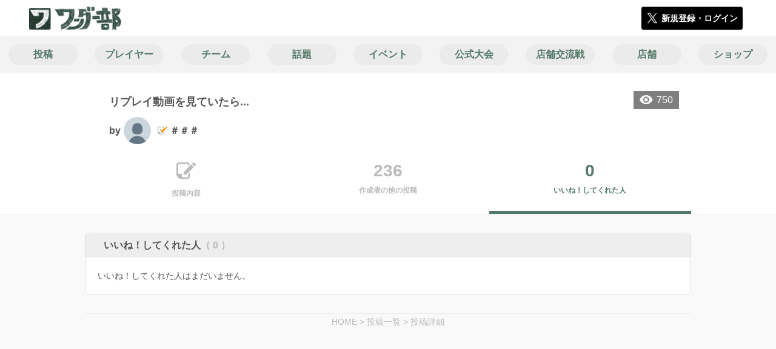

--- FILE ---
content_type: text/html; charset=utf-8
request_url: https://wonder-club.jp/posts/177607/stars
body_size: 5753
content:
<!DOCTYPE html><html><head><link rel="stylesheet" media="all" href="/production/assets/vendor/normalize.css/normalize.min.css" /><link rel="stylesheet" media="all" href="/production/assets/vendor/font-awesome/css/font-awesome.min.css" /><link rel="stylesheet" media="all" href="/production/assets/vendor/c3/c3.css" /><link rel="stylesheet" media="screen" href="/production/assets/application.2bf3eae5b7249fefd810.css" /><style>body {
    font-family: "Hiragino Kaku Gothic ProN", "Meiryo", "メイリオ", sans-serif;
}</style><meta name="csrf-param" content="authenticity_token" />
<meta name="csrf-token" content="HQ1RuduVMqxQimhk0pNZnlaNGERzfE5BJoqthYP+U1D/ADIUrbBolOoXyxG7i9tCHfuV7tsptSiA/sTL8pgxVQ==" /><link rel="shortcut icon" type="image/x-icon" href="https://d3r48p4ajaoh51.cloudfront.net/production/uploads/theme/favicon/10/26086f9c-fd4e-4946-bb7d-ee6fb733928a.ico" /><link rel="apple-touch-icon" type="image/png" href="https://d3r48p4ajaoh51.cloudfront.net/production/uploads/theme/apple_touch_icon/10/c335652d-e716-42aa-bc7d-96569862451e.png" /><meta charset="UTF-8">
<title>ワンダーランドウォーズのコミュニティ|ワンダー部</title>
<meta name="description" content="ワンダーランドウォーズのコミュニティ「ワンダー部」で気の合うユーザーやチームの情報を集めよう！イベントや掲示板で交流して盛り上がろう！">
<link rel="canonical" href="https://wonder-club.jp/posts/177607/stars">
<meta name="twitter:card" content="summary_large_image">
<meta name="twitter:title" content="ワンダーランドウォーズのコミュニティ|ワンダー部">
<meta name="twitter:description" content="ワンダーランドウォーズのコミュニティ「ワンダー部」で気の合うユーザーやチームの情報を集めよう！イベントや掲示板で交流して盛り上がろう！">
<meta name="twitter:image" content="https://d3r48p4ajaoh51.cloudfront.net/production/uploads/theme/capture/10/c1aacc9e-ead3-4434-8e04-8cd023ffc977.jpg">
<meta name="twitter:image:width" content="100">
<meta name="twitter:image:height" content="100">
<meta property="og:type" content="website">
<meta property="og:url" content="https://wonder-club.jp/posts/177607/stars">
<meta property="og:site_name" content="ワンダー部">
<meta property="og:title" content="ワンダーランドウォーズのコミュニティ|ワンダー部">
<meta property="og:description" content="ワンダーランドウォーズのコミュニティ「ワンダー部」で気の合うユーザーやチームの情報を集めよう！イベントや掲示板で交流して盛り上がろう！">
<meta property="og:image" content="https://d3r48p4ajaoh51.cloudfront.net/production/uploads/theme/capture/10/c1aacc9e-ead3-4434-8e04-8cd023ffc977.jpg">
<meta property="og:locale" content="ja_JP">
<meta name="author" content="https://www.segafave.co.jp"><meta content="width=device-width, maximum-scale=1, user-scalable=0" name="viewport" /><style>button:not(.button-none),
[type="button"]:not(.button-none),
[type="reset"]:not(.button-none),
input[type="submit"]:not(.button-none),
.button:not(.button-none) {
  background-color: #547969;
  border-color: #547969;
}.color, a.color, .ckeditor a {
  color: #547969;
}
.fa.active, .active > .fa:not(.white), .fa:not(.white):not(.without-hover):hover {
  color: #547969;
}
.accordions .accordion.opened .accordion_title:after {
  border-color: #547969;
}
.status_labels .status {
  color: #547969;
  border-color: #547969;
}
.notification_popup {
  background-color: #547969;
}
.notification_popup:before {
  border-bottom-color: #547969;
}
.tabs .tabs_inner .tab.active {
  color: #547969;
}
.tabs .tabs_inner .tab.active:after {
  background-color: #547969;
}
.active .tabicon svg g path,
.active .tabicon svg g polygon {
  color: #547969;
  fill: #547969;
}
.global_nav .global_nav--link:hover .global_nav--link--inner { background-color: #547969; }
.local_nav--link.active       { color: #547969; }
.local_nav--link.active:after { border-bottom-color: #547969; }
.local_nav--link.active .local_nav--link_star       { background-color: #547969; }
.local_nav--link.active .local_nav--link_star:after { border-top-color: #547969; }
.bordered_label {
  border-color: rgba(84, 121, 105, 0.5);
  color: rgba(84, 121, 105, 0.5);
}
.bordered_label.active {
  border-color: rgba(84, 121, 105, 1.0);
  color: rgba(84, 121, 105, 1.0);
}
.ribbon:before, .ribbon.large:before {
  border-left-color: #547969;
  border-top-color: #547969;
}
.ribbon:after, .ribbon.large:after {
  border-right-color: #547969;
  border-bottom-color: #547969;
  -webkit-filter: brightness(0.8);
  filter: brightness(0.8);
}
.ribbon_recruit .text {
  background-color: #547969;
}
.border-shadow-color {
  box-shadow: 0 0 0 3px #547969;
}
.border-shadow.border-shadow-color {
  box-shadow: 0 0 0 3px #547969, 0 0 0 6px #FFFFFF;
}
.special_name > div {
  background: #547969;
}
.floating_button {
  background: #547969;
}
.detail_container .detail_main .detail_cooperation_table .sub_text a {
  color: #547969;
}
.stepper--step.active:before {
  background: #547969;
}
.stepper--step.active .stepper--step--button {
  border-color: #547969;
  background: #547969;
}
.stepper--step.active .stepper--step--button.is-inverted span {
  color: #547969 !important;
}
.summarized_posts .summary_title .icon {
  background-color: #547969;
}
.categorized_answers .category_title .icon {
  background-color: #547969;
}</style><script async="" src="https://www.googletagmanager.com/gtag/js?id=UA-85200140-9"></script><script>window.dataLayer = window.dataLayer || [];
function gtag(){dataLayer.push(arguments);}
gtag('js', new Date());
gtag('config', 'UA-85200140-9');</script></head><body class="posts-stars " style=" "><div id="wrapper"><div id="header"><div class="header_container"><div class="header_inner"><a class="logo" href="/"><img alt="ワンダー部" src="https://d3r48p4ajaoh51.cloudfront.net/production/uploads/theme/logo/10/d17f723f-4f1f-4ab2-9a78-2319c8a8829e.png" /></a><div class="h1_text"> </div><div class="nav_icons"><div class="button_container"><a class="button small blue" data-modal="#login"><span class="icon icon-twitter"></span><span>新規登録・ログイン</span></a></div></div></div></div></div><div id="contents"><div class="global_nav"><div class="global_nav--inner"><a class="color global_nav--link" href="/posts"><div class="global_nav--link--inner">投稿</div></a><a class="color global_nav--link" href="/users"><div class="global_nav--link--inner">プレイヤー</div></a><a class="color global_nav--link" href="/teams"><div class="global_nav--link--inner">チーム</div></a><a class="color global_nav--link" href="/twitter_widgets"><div class="global_nav--link--inner">話題</div></a><a class="color global_nav--link" href="/events"><div class="global_nav--link--inner">イベント</div></a><a class="color global_nav--link" href="/official_events"><div class="global_nav--link--inner">公式大会</div></a><a class="color global_nav--link" href="/shop_matches"><div class="global_nav--link--inner">店舗交流戦</div></a><a class="color global_nav--link" href="/shops"><div class="global_nav--link--inner">店舗</div></a><a class="color global_nav--link" href="/wlw_items"><div class="global_nav--link--inner">ショップ</div></a></div></div><div class="local_contents"><div class="portrait"><div class="portrait--inner"><div class="pageview">750</div><h1 class="portrait--name"><span>リプレイ動画を見ていたら...</span></h1><a class="detail_author" href="/users/230254"><span>by</span><div class="model_icon small" style=""><img class="circle-clip border-shadow " alt="＃＃＃" style="" src="https://d3r48p4ajaoh51.cloudfront.net/production/uploads/user/image/230254/ad84f1a3-1481-428e-8cf0-4b9af84ea183.jpg" /></div><span class="with-flags"><div class="master_flags" data-crossfade="1500"><div class="master_flag post"></div></div><span>＃＃＃</span></span></a></div></div><div class="local_nav"><div class="local_nav--inner"><a class="local_nav--link" href="/posts/177607"><div class="tabicon"><div class="tabicon--svg"><?xml version="1.0" encoding="UTF-8" standalone="no"?>
<svg width="46px" height="40px" viewBox="0 0 46 40" version="1.1" xmlns="http://www.w3.org/2000/svg" xmlns:xlink="http://www.w3.org/1999/xlink">
    <!-- Generator: Sketch 41.1 (35376) - http://www.bohemiancoding.com/sketch -->
    <title>Combined Shape</title>
    <desc>Created with Sketch.</desc>
    <defs></defs>
    <g id="Page-1" stroke="none" stroke-width="1" fill="none" fill-rule="evenodd">
        <path d="M31.4204419,4.79347456 C30.8595957,2.05027397 28.4379846,0 25.5356413,0 L6.00721581,0 C2.68932626,0 0,2.69067779 0,6.00979704 L0,26.4362472 C0,33.6107499 5.82047993,39.4285714 13.0004058,39.4285714 L25.5356413,39.4285714 C28.8535309,39.4285714 31.5428571,36.7378936 31.5428571,33.4187744 L31.5428571,24.0369742 L27.6,28.0156755 L27.6,32.8506416 C27.6,34.3059521 26.4268386,35.4857143 24.9778826,35.4857143 L13.1428571,35.4857143 L13.1428571,29.5714419 C13.1428571,28.122068 11.9659997,26.9428571 10.5142724,26.9428571 L3.94285714,26.9428571 L3.94285714,6.5779298 C3.94285714,5.12261936 5.11601854,3.94285714 6.5649745,3.94285714 L24.9778826,3.94285714 C26.4260381,3.94285714 27.6,5.1218059 27.6,6.5779298 L27.6,8.64864773 L31.4204419,4.79347456 Z M45.5180952,6.42539683 C46.1606349,5.78285714 46.1606349,4.81904762 45.5180952,4.17650794 L41.8234921,0.481904762 C41.1809524,-0.160634921 40.2171429,-0.160634921 39.5746032,0.481904762 L36.6831746,3.37333333 L42.7873016,9.47746032 L45.5180952,6.42539683 Z M17.0857143,22.8101587 L17.0857143,28.9142857 L23.1898413,28.9142857 L40.8596825,11.0838095 L34.7555556,4.97968254 L17.0857143,22.8101587 Z" id="Combined-Shape" fill="#BBBBBB"></path>
    </g>
</svg></div></div><div class="local_nav--link_text">投稿内容</div></a><a class="local_nav--link" href="/posts/177607/others"><div class="local_nav--link_num">236</div><div class="local_nav--link_text">作成者の他の投稿</div></a><a class="local_nav--link active" href="/posts/177607/stars"><div class="local_nav--link_num">0</div><div class="local_nav--link_text">いいね！してくれた人</div></a></div></div><div class="detail_container post_detail"><div class="detail_main"><div class="detail_like detail_parts"><div class="title">いいね！してくれた人<span class="c-gray">（ 0 ）</span></div><div class="icons"><div class="text">いいね！してくれた人はまだいません。</div></div></div><div class="breadcrumb"><a href="/">HOME</a> > <a href="/posts">投稿一覧</a> > <a href="/posts/177607">投稿詳細</a></div></div></div></div></div></div><div class="modal" id="login"><div class="modal_content"><div class="title">ワンダー部に参加する</div><div class="text left">ワンダー部への参加希望ありがとうございます！</div><div class="text left">参加の前に「<a class="color" href="/terms" target="_blank">利用規約</a>」をご一読ください。</div><div class="text left">また、ワンダー部への参加には 𝕏 アカウントが必要となります。事前に 𝕏 アカウントの取得をお願い致します。</div><div class="text left">参加の準備が整いましたら、以下のボタンからご登録をお願い致します。</div><a class="button icon-button blue" rel="nofollow" data-method="post" href="/auth/twitter"><span class="icon icon-twitter"></span><span>利用規約に同意して登録</span></a></div></div><div class="modal" id="able_secede"><div class="modal_content"><div class="title">脱退</div><div class="text"><span class="team_name"></span>から脱退します。<br />よろしいですか？</div><div class="buttons"><div class="button gray close_modal_js">脱退しない</div></div></div></div><div class="modal" id="unable_secede"><div class="modal_content"><div class="title">脱退</div><div class="text left"><div class="red-text">現在、あなたしか管理者がいないため脱退することができません。</div>1チームにつき1人以上の管理者が必要です。脱退するには、他メンバーを管理者に指名する必要があります。</div></div></div><div class="modal" id="general_cooperation"><div class="modal_content"><div class="title">.NET連携</div><div class="text">連携パスワードを入力してください。</div><form autocomplete="off" action="/users/wlw_cooperate" accept-charset="UTF-8" method="post"><input type="hidden" name="_method" value="patch" autocomplete="off" /><input type="hidden" name="authenticity_token" value="86tEENHbVB8lj9dp9jM4m5zRq4lTbd+7JMg+vUsbG8hc5gjolFiBjkZJXO49LQ1CyFvDZLCailNwF38uC5Vpxw==" autocomplete="off" /><input class="form-control" id="otp" name="otp" type="text" /><div class="buttons"></div></form></div></div><script src="//cdn.ckeditor.com/4.19.0/standard-all/ckeditor.js"></script><script>CKEDITOR.replaceClass = null;var root = '/production/assets/vendor/ckeditor/';var config_js = '/production/assets/ckeditor_config.2bf3eae5b7249fefd810.js';var ckeditor_can_upload_image = true;var is_remove_puyo_simulator_plugin = true;</script><script>// 今のところ不要だけど一応取得
var param = document.querySelector('meta[name="csrf-param"]').content;
var token = document.querySelector('meta[name="csrf-token"]').content;

(function() {
  if (typeof CKEDITOR != 'undefined') {
    CKEDITOR.plugins.addExternal( 'confighelper', root + 'plugins/confighelper/', 'plugin.js' );
    CKEDITOR.plugins.addExternal( 'youtube', root + 'plugins/youtube/', 'plugin.js' );
    CKEDITOR.plugins.addExternal( 'divarea', root + 'plugins/divarea/', 'plugin.js' );
    CKEDITOR.plugins.addExternal( 'tweet', root + 'plugins/tweet/', 'plugin.js' );
    CKEDITOR.plugins.addExternal( 'puyo_simulator', root + 'plugins/puyo_simulator/', 'plugin.js' );

    var targets = document.querySelectorAll('textarea.ckeditor');
    [].forEach.call(targets, function(elm){
      if (elm.id !== undefined && CKEDITOR.instances[elm.id] === undefined) {
        var ckeditor_config = { customConfig: config_js };
        if ( !ckeditor_can_upload_image ) { ckeditor_config.toolbar = 'NoImg'; }
        if (is_remove_puyo_simulator_plugin) { ckeditor_config.removePlugins = 'puyo_simulator'; }

        instance = CKEDITOR.replace(elm.id, ckeditor_config);

        // CSRFトークンをセット
        instance.on('fileUploadRequest', function (evt) {
          evt.data.requestData = {};
          evt.data.requestData[param] = token;

          // 管理ページならスコープを定義する
          if ( document.querySelector('#admin-layout') !== null ) {
            evt.data.requestData['scope'] = 'Admin';
          }
        }, null, null, 5);
      }
    });
  }
})();</script><script src="/production/assets/vendor/load-image/load-image.all.min.js"></script><script async="" charset="UTF-8" id="twitter-wjs" src="//platform.twitter.com/widgets.js"></script><script src="/production/assets/vendor/d3/d3.min.js"></script><script src="/production/assets/vendor/c3/c3.min.js"></script><script src="/production/assets/application.2bf3eae5b7249fefd810.js"></script><div class="detail_container star_owners" style="display: none"><div class="detail_like detail_parts"><div class="title">いいね!してくれた人<span class="c-gray like_count"></span><div class="fa fa-close"></div></div><div class="icons"></div></div></div></body></html>